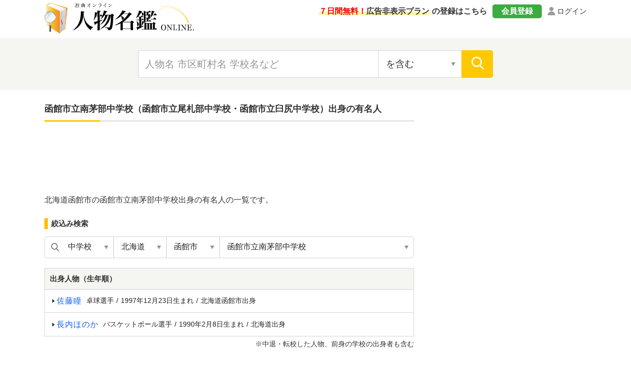

--- FILE ---
content_type: text/html; charset=UTF-8
request_url: https://jimbutsu.jitenon.jp/gakko/gakko17811.php
body_size: 7348
content:
<!DOCTYPE html>
<html lang="ja">
<head prefix="og: http://ogp.me/ns# website: http://ogp.me/ns/website#">
<script async src="https://pagead2.googlesyndication.com/pagead/js/adsbygoogle.js?client=ca-pub-3664445671894613" crossorigin="anonymous"></script>

<!-- Global site tag (gtag.js) - Google Analytics -->
<script async src="https://www.googletagmanager.com/gtag/js?id=G-DYBK9P49EF"></script>
<script>
  window.dataLayer = window.dataLayer || [];
  function gtag(){dataLayer.push(arguments);}
  gtag('js', new Date());
  gtag('config', 'G-DYBK9P49EF');</script>
<meta charset="UTF-8">
<meta name="description" content="函館市立南茅部中学校（函館市立尾札部中学校・函館市立臼尻中学校）出身の有名人（芸能人・歌手・スポーツ選手など）です。">
<meta name="Keywords" content="函館市立南茅部中学校,（函館市立尾札部中学校・函館市立臼尻中学校）,出身,有名人,芸能人,歌手,スポーツ選手">
<meta name="viewport" content="width=device-width,initial-scale=1">
<link rel="canonical" href="https://jimbutsu.jitenon.jp/gakko/gakko17811.php"/>
<link rel="apple-touch-icon" sizes="152x152" href="../images/apple-touch-icon.png">
<link href="../images/favicon.ico" type="image/vnd.microsoft.icon" rel="shortcut icon">
<link href="../images/favicon.ico" type="image/vnd.microsoft.icon" rel="icon">
<script type="application/ld+json">
[
{"@context":"http://schema.org",
"@type":"BreadcrumbList",
"itemListElement":[
{ "@type":"ListItem", "position":1, "item":{ "@id":"https://jimbutsu.jitenon.jp/", "name":"人物名鑑" } }, 
{ "@type":"ListItem", "position":2, "item":{ "@id":"https://jimbutsu.jitenon.jp/gakko/chugaku1.php", "name":"北海道の中学校" } }, 
{ "@type":"ListItem", "position":3, "item":{ "@id":"https://jimbutsu.jitenon.jp/gakko/gakko17811.php", "name":"函館市立南茅部中学校" } }
]},
{"@context": "http://schema.org",
"@type": "Article",
"mainEntityOfPage": {
"@type": "WebPage",
"@id": "https://jimbutsu.jitenon.jp/gakko/gakko17811.php"
},
"headline": "函館市立南茅部中学校（函館市立尾札部中学校・函館市立臼尻中学校）出身の有名人（芸能人・歌手・スポーツ選手など）",
"description": "函館市立南茅部中学校（函館市立尾札部中学校・函館市立臼尻中学校）出身の有名人（芸能人・歌手・スポーツ選手など）です。",
"image": {
"@type":"ImageObject",
"url": "https://jimbutsu.jitenon.jp/images/kanren1.jpg"
},
"publisher": {
"@type": "Organization",
"name": "人物名鑑オンライン",
"logo": {
      "@type": "ImageObject",
      "url": "https://jitenon.jp/images/jimbutsu_logo.jpg",
      "width": 600,
      "height": 60
    }
},
"author": {
"@type": "Organization",
"name": "ジテンオン",
"url": "https://jitenon.co.jp/"
},
"datePublished": "2013-10-01T00:00:00+09:00",
"dateModified": "2025-07-17T06:14:29+09:00",
"articleSection": "人物",
"additionalProperty": [
{
      "@type": "PropertyValue",
      "name": "学校",
      "value": "函館市立南茅部中学校"
},
{
      "@type": "PropertyValue",
      "name": "人物",
      "value": ["佐藤瞳","長内ほのか"]
},
{
      "@type": "PropertyValue",
      "name": "都道府県",
      "value": "北海道"
}]
}
]
</script>
<link rel="stylesheet" type="text/css" href="https://jitenon.jp/css/html5reset.css" media="all" />
<link rel="stylesheet" type="text/css" href="https://jitenon.jp/css/style.css?20240918" media="all" />
<link rel="stylesheet" type="text/css" href="https://jitenon.jp/css/style_jimbutsu.css?20240918" media="all" />
<meta property="og:title"       content="函館市立南茅部中学校（函館市立尾札部中学校・函館市立臼尻中学校）出身の有名人（芸能人・歌手・スポーツ選手など）">
<meta property="og:description" content="函館市立南茅部中学校（函館市立尾札部中学校・函館市立臼尻中学校）出身の有名人（芸能人・歌手・スポーツ選手など）です。" />
<meta property="og:image" content="https://jimbutsu.jitenon.jp/images/kanren1.jpg" />
<meta property="og:type"        content="article" />
<meta property="og:url"         content="https://jimbutsu.jitenon.jp/gakko/gakko17811.php" />
<meta name="twitter:card" content="summary_large_image">
<meta name="twitter:site" content="@jitenon">
<title>函館市立南茅部中学校（函館市立尾札部中学校・函館市立臼尻中学校）出身の有名人（芸能人・歌手・スポーツ選手など）</title>
<script src="https://jitenon.jp/js/jquery-3.4.1.min.js"></script>
<script src="https://jitenon.jp/js/jquery.cookie.js"></script>
<script type="text/javascript" src="https://jitenon.jp/js/main/main.js?20241030"></script>
</head>
<body>
<div id="all">
    <script>
    document.addEventListener("DOMContentLoaded", function() {
        // 現在のURLパスが /member/ を含む場合に広告を削除する
        if (window.location.pathname.includes("/member/")) {
            // ads_wrapin, ads_wrap, sp_ads, ads_wraptop2 クラスの要素を削除する関数
            function removeAds() {
                var adsWrapin = document.querySelectorAll(".ads_wrapin");
                adsWrapin.forEach(function(ad) {
                    ad.remove(); // 要素を削除
                });

                var adsMain = document.querySelectorAll(".ads_wrap");
                adsMain.forEach(function(ad) {
                    ad.remove(); // 要素を削除
                });

                var spAds = document.querySelectorAll(".sp_ads");
                spAds.forEach(function(ad) {
                    ad.remove(); // 要素を削除
                });

                var adsWrapTop2 = document.querySelectorAll(".ads_wraptop2");
                adsWrapTop2.forEach(function(ad) {
                    ad.remove(); // 要素を削除
                });
            }

            // 初期の要素を削除
            removeAds();

            // DOMに新しい要素が追加された場合に監視して削除
            var observer = new MutationObserver(function(mutations) {
                mutations.forEach(function(mutation) {
                    if (mutation.addedNodes.length > 0) {
                        removeAds(); // 新しく追加された要素も削除
                    }
                });
            });

            observer.observe(document.body, { childList: true, subtree: true });
        }
    });
    </script>

<header>
<div class="center">
<div class="header_logo">
<div class="logo"><a href="https://jimbutsu.jitenon.jp/"><img src="https://jimbutsu.jitenon.jp/images/top-logo.svg" alt="人物名鑑"></a></div>
<div class="login"><a href="https://jitenon.jp/member_info/login.php" class="mypage_login">ログイン</a></div>
<div class="my_menu">
<div class="register_ad"><a href="https://jitenon.jp/member_info/register.php"><p class="marker"><span>７日間無料！</span>広告非表示プラン</p>の登録はこちら</a></div>
<div class="pc_menu">
<a href="https://jitenon.jp/member_info/register.php" class="mypage_register">会員登録</a>
<a href="https://jitenon.jp/member_info/login.php" class="mypage_login">ログイン</a>
</div>
</div>
<div class="header_menu sp_display">
<div class="toggle_wrap">
<div class="toggle_switch">
<div class="menu-trigger">
<span></span>
<span></span>
<span></span>
</div>	
</div>
<div class="toggle_contents">
<ul>
<li><a href="https://jimbutsu.jitenon.jp/cat/gojuon.php">五十音別</a></li>
<li><a href="https://jimbutsu.jitenon.jp/cat/first.php">名前別（下の名前別）</a></li>
<li><a href="https://jimbutsu.jitenon.jp/cat/tsuki.php">誕生月・誕生日別</a></li>
<li><a href="https://jimbutsu.jitenon.jp/cat/nendai.php">年代別</a></li>
<li><a href="https://jimbutsu.jitenon.jp/cat/ken.php">都道府県別</a></li>
<li><a href="https://jimbutsu.jitenon.jp/cat/kuni.php">国・地域別</a></li>
<li><a href="https://jimbutsu.jitenon.jp/cat/shokugyo.php">職業別</a></li>
<li><a href="https://jimbutsu.jitenon.jp/gakko/shogaku.php">出身小学校別</a></li>
<li><a href="https://jimbutsu.jitenon.jp/gakko/chugaku.php">出身中学校別</a></li>
<li><a href="https://jimbutsu.jitenon.jp/gakko/koko.php">出身高校別</a></li>
<li><a href="https://jimbutsu.jitenon.jp/gakko/college.php">出身大学別</a></li>
<li><a href="https://jimbutsu.jitenon.jp/gakko/junior_college.php">出身短期大学別</a></li>
<li><a href="https://jimbutsu.jitenon.jp/cat/seizatop.php">星座別</a></li>
<li><a href="https://jimbutsu.jitenon.jp/cat/junishitop.php">十二支別</a></li>
<li><a href="https://jimbutsu.jitenon.jp/genre/">ジャンル別</a></li>
</ul>
</div>
</div>
</div>
</div>
</div>
<div class="header_search2">
<div class="search_inner">
<form id="head_form" class="search_form" name="head_form" action="https://jimbutsu.jitenon.jp/cat/search.php" accept-charset="utf-8" method="get">
<input type="text" id="head_value" name="getdata" placeholder="人物名 市区町村名 学校名など" class="value input_search" value="">
<select name="search" class="select_search input02">
<option value="contain" selected>を含む</option>
<option value="fpart">から始まる</option>
<option value="epart">で終わる</option>
<option value="match">と一致する</option>
</select>
<input type="submit" id="head_submit" value="" class="search_btn">
</form>
</div>
</div>
</header><div id="wrapper" class="cf">
<div id="content">
<h1 class="ttl_main">函館市立南茅部中学校（函館市立尾札部中学校・函館市立臼尻中学校）出身の有名人</h1>
<aside><div class="ads_wrapin">
<style>
  .ads_responsive_1 { width: 320px; height: 100px; }
  @media(min-width: 500px) { .ads_responsive_1 { width: 468px; height: 60px; } }
  @media(min-width: 800px) { .ads_responsive_1 { width: 728px; height: 90px; } }
  </style>
<script async src="//pagead2.googlesyndication.com/pagead/js/adsbygoogle.js"></script>
  <!-- レスポンシブ0 -->
  <ins class="adsbygoogle ads_responsive_1"
       style="display:inline-block"
       data-ad-client="ca-pub-3664445671894613"
       data-ad-slot="1691216613"></ins>
<script>
(adsbygoogle = window.adsbygoogle || []).push({});
</script>
</div></aside>
<p>北海道函館市の函館市立南茅部中学校出身の有名人の一覧です。</p>


<!--絞り込み変更ここから-->
<div class="search_narrowdown">
	<script>
	(function(){
		var html = document.getElementsByTagName('html')||[];
		html[0].classList.add('enable-javascript');
	})();
	</script>
	<h3 class="sp_select_ttl">絞込み検索</h3>
<div class="narrowdown_select four_select">
    <select name="select" onChange="location.href=value;" class="select1">
		<option value="https://jimbutsu.jitenon.jp/gakko/shogaku1.php">小学校</option>
		<option value="#" selected>中学校</option>
		<option value="https://jimbutsu.jitenon.jp/gakko/koko1.php">高校</option>
		<option value="https://jimbutsu.jitenon.jp/gakko/college1.php">大学</option>
		<option value="https://jimbutsu.jitenon.jp/gakko/junior_college1.php">短期大学</option>
	</select>
	<select name="select" onchange="location.href=value;" class="select2">
    <option value="#" selected>北海道</option>
    <option value="https://jimbutsu.jitenon.jp/gakko/chugaku2.php">青森県</option>
    <option value="https://jimbutsu.jitenon.jp/gakko/chugaku3.php">岩手県</option>
    <option value="https://jimbutsu.jitenon.jp/gakko/chugaku4.php">宮城県</option>
    <option value="https://jimbutsu.jitenon.jp/gakko/chugaku5.php">秋田県</option>
    <option value="https://jimbutsu.jitenon.jp/gakko/chugaku6.php">山形県</option>
    <option value="https://jimbutsu.jitenon.jp/gakko/chugaku7.php">福島県</option>
    <option value="https://jimbutsu.jitenon.jp/gakko/chugaku8.php">茨城県</option>
    <option value="https://jimbutsu.jitenon.jp/gakko/chugaku9.php">栃木県</option>
    <option value="https://jimbutsu.jitenon.jp/gakko/chugaku10.php">群馬県</option>
    <option value="https://jimbutsu.jitenon.jp/gakko/chugaku11.php">埼玉県</option>
    <option value="https://jimbutsu.jitenon.jp/gakko/chugaku12.php">千葉県</option>
    <option value="https://jimbutsu.jitenon.jp/gakko/chugaku13.php">東京都</option>
    <option value="https://jimbutsu.jitenon.jp/gakko/chugaku14.php">神奈川県</option>
    <option value="https://jimbutsu.jitenon.jp/gakko/chugaku15.php">新潟県</option>
    <option value="https://jimbutsu.jitenon.jp/gakko/chugaku16.php">富山県</option>
    <option value="https://jimbutsu.jitenon.jp/gakko/chugaku17.php">石川県</option>
    <option value="https://jimbutsu.jitenon.jp/gakko/chugaku18.php">福井県</option>
    <option value="https://jimbutsu.jitenon.jp/gakko/chugaku19.php">山梨県</option>
    <option value="https://jimbutsu.jitenon.jp/gakko/chugaku20.php">長野県</option>
    <option value="https://jimbutsu.jitenon.jp/gakko/chugaku21.php">岐阜県</option>
    <option value="https://jimbutsu.jitenon.jp/gakko/chugaku22.php">静岡県</option>
    <option value="https://jimbutsu.jitenon.jp/gakko/chugaku23.php">愛知県</option>
    <option value="https://jimbutsu.jitenon.jp/gakko/chugaku24.php">三重県</option>
    <option value="https://jimbutsu.jitenon.jp/gakko/chugaku25.php">滋賀県</option>
    <option value="https://jimbutsu.jitenon.jp/gakko/chugaku26.php">京都府</option>
    <option value="https://jimbutsu.jitenon.jp/gakko/chugaku27.php">大阪府</option>
    <option value="https://jimbutsu.jitenon.jp/gakko/chugaku28.php">兵庫県</option>
    <option value="https://jimbutsu.jitenon.jp/gakko/chugaku29.php">奈良県</option>
    <option value="https://jimbutsu.jitenon.jp/gakko/chugaku30.php">和歌山県</option>
    <option value="https://jimbutsu.jitenon.jp/gakko/chugaku31.php">鳥取県</option>
    <option value="https://jimbutsu.jitenon.jp/gakko/chugaku32.php">島根県</option>
    <option value="https://jimbutsu.jitenon.jp/gakko/chugaku33.php">岡山県</option>
    <option value="https://jimbutsu.jitenon.jp/gakko/chugaku34.php">広島県</option>
    <option value="https://jimbutsu.jitenon.jp/gakko/chugaku35.php">山口県</option>
    <option value="https://jimbutsu.jitenon.jp/gakko/chugaku36.php">徳島県</option>
    <option value="https://jimbutsu.jitenon.jp/gakko/chugaku37.php">香川県</option>
    <option value="https://jimbutsu.jitenon.jp/gakko/chugaku38.php">愛媛県</option>
    <option value="https://jimbutsu.jitenon.jp/gakko/chugaku39.php">高知県</option>
    <option value="https://jimbutsu.jitenon.jp/gakko/chugaku40.php">福岡県</option>
    <option value="https://jimbutsu.jitenon.jp/gakko/chugaku41.php">佐賀県</option>
    <option value="https://jimbutsu.jitenon.jp/gakko/chugaku42.php">長崎県</option>
    <option value="https://jimbutsu.jitenon.jp/gakko/chugaku43.php">熊本県</option>
    <option value="https://jimbutsu.jitenon.jp/gakko/chugaku44.php">大分県</option>
    <option value="https://jimbutsu.jitenon.jp/gakko/chugaku45.php">宮崎県</option>
    <option value="https://jimbutsu.jitenon.jp/gakko/chugaku46.php">鹿児島県</option>
    <option value="https://jimbutsu.jitenon.jp/gakko/chugaku47.php">沖縄県</option>
    </select>
	<select name="select" onchange="location.href=value;" class="select3">
		<option value="https://jimbutsu.jitenon.jp/gakko/chugaku1.php">「北海道の中学校」を全て表示</option>
		<option value="https://jimbutsu.jitenon.jp/gakko/chugaku1-1.php">札幌市</option>
		<option value="#" selected>函館市</option>
		<option value="https://jimbutsu.jitenon.jp/gakko/chugaku1-3.php">小樽市</option>
		<option value="https://jimbutsu.jitenon.jp/gakko/chugaku1-4.php">旭川市</option>
		<option value="https://jimbutsu.jitenon.jp/gakko/chugaku1-5.php">室蘭市</option>
		<option value="https://jimbutsu.jitenon.jp/gakko/chugaku1-6.php">釧路市</option>
		<option value="https://jimbutsu.jitenon.jp/gakko/chugaku1-7.php">帯広市</option>
		<option value="https://jimbutsu.jitenon.jp/gakko/chugaku1-8.php">北見市</option>
		<option value="https://jimbutsu.jitenon.jp/gakko/chugaku1-10.php">岩見沢市</option>
		<option value="https://jimbutsu.jitenon.jp/gakko/chugaku1-12.php">留萌市</option>
		<option value="https://jimbutsu.jitenon.jp/gakko/chugaku1-13.php">苫小牧市</option>
		<option value="https://jimbutsu.jitenon.jp/gakko/chugaku1-14.php">稚内市</option>
		<option value="https://jimbutsu.jitenon.jp/gakko/chugaku1-15.php">美唄市</option>
		<option value="https://jimbutsu.jitenon.jp/gakko/chugaku1-16.php">芦別市</option>
		<option value="https://jimbutsu.jitenon.jp/gakko/chugaku1-17.php">江別市</option>
		<option value="https://jimbutsu.jitenon.jp/gakko/chugaku1-18.php">赤平市</option>
		<option value="https://jimbutsu.jitenon.jp/gakko/chugaku1-19.php">紋別市</option>
		<option value="https://jimbutsu.jitenon.jp/gakko/chugaku1-21.php">名寄市</option>
		<option value="https://jimbutsu.jitenon.jp/gakko/chugaku1-22.php">三笠市</option>
		<option value="https://jimbutsu.jitenon.jp/gakko/chugaku1-23.php">根室市</option>
		<option value="https://jimbutsu.jitenon.jp/gakko/chugaku1-24.php">千歳市</option>
		<option value="https://jimbutsu.jitenon.jp/gakko/chugaku1-25.php">滝川市</option>
		<option value="https://jimbutsu.jitenon.jp/gakko/chugaku1-26.php">砂川市</option>
		<option value="https://jimbutsu.jitenon.jp/gakko/chugaku1-28.php">深川市</option>
		<option value="https://jimbutsu.jitenon.jp/gakko/chugaku1-29.php">富良野市</option>
		<option value="https://jimbutsu.jitenon.jp/gakko/chugaku1-30.php">登別市</option>
		<option value="https://jimbutsu.jitenon.jp/gakko/chugaku1-31.php">恵庭市</option>
		<option value="https://jimbutsu.jitenon.jp/gakko/chugaku1-33.php">北広島市</option>
		<option value="https://jimbutsu.jitenon.jp/gakko/chugaku1-34.php">石狩市</option>
		<option value="https://jimbutsu.jitenon.jp/gakko/chugaku1-35.php">北斗市</option>
		<option value="https://jimbutsu.jitenon.jp/gakko/chugaku1-38.php">松前町</option>
		<option value="https://jimbutsu.jitenon.jp/gakko/chugaku1-42.php">七飯町</option>
		<option value="https://jimbutsu.jitenon.jp/gakko/chugaku1-43.php">鹿部町</option>
		<option value="https://jimbutsu.jitenon.jp/gakko/chugaku1-47.php">江差町</option>
		<option value="https://jimbutsu.jitenon.jp/gakko/chugaku1-51.php">奥尻町</option>
		<option value="https://jimbutsu.jitenon.jp/gakko/chugaku1-53.php">せたな町</option>
		<option value="https://jimbutsu.jitenon.jp/gakko/chugaku1-56.php">黒松内町</option>
		<option value="https://jimbutsu.jitenon.jp/gakko/chugaku1-63.php">倶知安町</option>
		<option value="https://jimbutsu.jitenon.jp/gakko/chugaku1-65.php">岩内町</option>
		<option value="https://jimbutsu.jitenon.jp/gakko/chugaku1-73.php">南幌町</option>
		<option value="https://jimbutsu.jitenon.jp/gakko/chugaku1-78.php">栗山町</option>
		<option value="https://jimbutsu.jitenon.jp/gakko/chugaku1-82.php">妹背牛町</option>
		<option value="https://jimbutsu.jitenon.jp/gakko/chugaku1-86.php">沼田町</option>
		<option value="https://jimbutsu.jitenon.jp/gakko/chugaku1-87.php">鷹栖町</option>
		<option value="https://jimbutsu.jitenon.jp/gakko/chugaku1-92.php">上川町</option>
		<option value="https://jimbutsu.jitenon.jp/gakko/chugaku1-95.php">上富良野町</option>
		<option value="https://jimbutsu.jitenon.jp/gakko/chugaku1-101.php">下川町</option>
		<option value="https://jimbutsu.jitenon.jp/gakko/chugaku1-107.php">小平町</option>
		<option value="https://jimbutsu.jitenon.jp/gakko/chugaku1-108.php">苫前町</option>
		<option value="https://jimbutsu.jitenon.jp/gakko/chugaku1-112.php">天塩町</option>
		<option value="https://jimbutsu.jitenon.jp/gakko/chugaku1-122.php">美幌町</option>
		<option value="https://jimbutsu.jitenon.jp/gakko/chugaku1-125.php">清里町</option>
		<option value="https://jimbutsu.jitenon.jp/gakko/chugaku1-126.php">小清水町</option>
		<option value="https://jimbutsu.jitenon.jp/gakko/chugaku1-129.php">佐呂間町</option>
		<option value="https://jimbutsu.jitenon.jp/gakko/chugaku1-130.php">遠軽町</option>
		<option value="https://jimbutsu.jitenon.jp/gakko/chugaku1-131.php">湧別町</option>
		<option value="https://jimbutsu.jitenon.jp/gakko/chugaku1-136.php">大空町</option>
		<option value="https://jimbutsu.jitenon.jp/gakko/chugaku1-137.php">豊浦町</option>
		<option value="https://jimbutsu.jitenon.jp/gakko/chugaku1-139.php">白老町</option>
		<option value="https://jimbutsu.jitenon.jp/gakko/chugaku1-142.php">安平町</option>
		<option value="https://jimbutsu.jitenon.jp/gakko/chugaku1-143.php">むかわ町</option>
		<option value="https://jimbutsu.jitenon.jp/gakko/chugaku1-144.php">日高町</option>
		<option value="https://jimbutsu.jitenon.jp/gakko/chugaku1-151.php">音更町</option>
		<option value="https://jimbutsu.jitenon.jp/gakko/chugaku1-157.php">芽室町</option>
		<option value="https://jimbutsu.jitenon.jp/gakko/chugaku1-158.php">中札内村</option>
		<option value="https://jimbutsu.jitenon.jp/gakko/chugaku1-160.php">大樹町</option>
		<option value="https://jimbutsu.jitenon.jp/gakko/chugaku1-162.php">幕別町</option>
		<option value="https://jimbutsu.jitenon.jp/gakko/chugaku1-163.php">池田町</option>
		<option value="https://jimbutsu.jitenon.jp/gakko/chugaku1-166.php">足寄町</option>
		<option value="https://jimbutsu.jitenon.jp/gakko/chugaku1-169.php">釧路町</option>
		<option value="https://jimbutsu.jitenon.jp/gakko/chugaku1-170.php">厚岸町</option>
		<option value="https://jimbutsu.jitenon.jp/gakko/chugaku1-176.php">別海町</option>
		<option value="https://jimbutsu.jitenon.jp/gakko/chugaku1-177.php">中標津町</option>
    </select>
<select name="select" onchange="location.href=value;" class="select4">
		<option value="https://jimbutsu.jitenon.jp/gakko/chugaku1.php">「北海道の中学校」を全て表示</option>
		<option value="https://jimbutsu.jitenon.jp/gakko/gakko8870.php">北海道教育大学附属函館中学校</option>
		<option value="https://jimbutsu.jitenon.jp/gakko/gakko6802.php">函館市立本通中学校</option>
		<option value="https://jimbutsu.jitenon.jp/gakko/gakko7518.php">函館市立亀田中学校</option>
		<option value="https://jimbutsu.jitenon.jp/gakko/gakko8825.php">函館市立尾札部中学校</option>
		<option value="https://jimbutsu.jitenon.jp/gakko/gakko10463.php">函館市立桔梗中学校</option>
		<option value="https://jimbutsu.jitenon.jp/gakko/gakko15615.php">函館市立巴中学校</option>
		<option value="https://jimbutsu.jitenon.jp/gakko/gakko17264.php">函館市立赤川中学校</option>
		<option value="https://jimbutsu.jitenon.jp/gakko/gakko17810.php">函館市立臼尻中学校</option>
		<option value="#" selected>函館市立南茅部中学校</option>
		<option value="https://jimbutsu.jitenon.jp/gakko/gakko18691.php">函館市立湯川中学校</option>
		<option value="https://jimbutsu.jitenon.jp/gakko/gakko15360.php">函館ラ・サール中学校</option>
    </select>
	</div>
</div><!--search_narrowdown-->

<div class="ads_wraptop2 link_sp">
<script async src="https://pagead2.googlesyndication.com/pagead/js/adsbygoogle.js?client=ca-pub-3664445671894613" crossorigin="anonymous"></script>
<!-- 人物辞典レスポンシブ1_SP -->

<ins class="adsbygoogle"
     style="display:block"
     data-ad-client="ca-pub-3664445671894613"
     data-ad-slot="4900720698"
     data-ad-format="auto"
     data-full-width-responsive="true"></ins>
<script>
     (adsbygoogle = window.adsbygoogle || []).push({});
</script>
</div>
<div class="word_box">
<h2>出身人物（生年順）</h2>
<ul>
<li><a href="https://jimbutsu.jitenon.jp/jimbutsu/p64407.php"><h3><span class="word">佐藤瞳</span></h3><p class="data">卓球選手<span class="break">/</span>1997年12月23日生まれ<span class="break">/</span>北海道函館市出身</p></a></li>
<li><a href="https://jimbutsu.jitenon.jp/jimbutsu/p137425.php"><h3><span class="word">長内ほのか</span></h3><p class="data">バスケットボール選手<span class="break">/</span>1990年2月8日生まれ<span class="break">/</span>北海道出身</p></a></li>
</ul>
</div><!--word_box-->
<p class="small_word">※中退・転校した人物、前身の学校の出身者も含む</p>
<form method="post" name="houkokuform" action="https://jimbutsu.jitenon.jp/info/04.php">
    <input type="hidden" name="page_uri" value="/gakko/gakko17811.php">
    <input type="hidden" name="title_tag" value="函館市立南茅部中学校（函館市立尾札部中学校・函館市立臼尻中学校）出身の有名人（芸能人・歌手・スポーツ選手など）">
    <input type="hidden" name="page" value="1">
</form>
<div class="report"><a href="javascript:houkokuform.submit()">情報の不備・問題を報告</a></div>
<div class="pagination2">
<div class="prev"><img src="https://jitenon.jp/images/arrow-left.svg">前へ</div>
<div class="current">
<ul>
<li class="page_num">
<select name="select" onchange="location.href=value;" class="select1">
<option value="#" selected="">1</option>
</select>
</li>
<li class="break"><span> / </span></li><li class="page_last">1ページ</li></ul>
</div>
<div class="next">次へ<img src="https://jitenon.jp/images/arrow-right.svg"></div>
</div><!--pagination2-->
<div class="ads_wrapin">
<script async src="https://pagead2.googlesyndication.com/pagead/js/adsbygoogle.js?client=ca-pub-3664445671894613" crossorigin="anonymous"></script>
<!-- 人物辞典レスポンシブ２ -->
<ins class="adsbygoogle"
     style="display:block"
     data-ad-client="ca-pub-3664445671894613"
     data-ad-slot="2205750574"
     data-ad-format="auto"
     data-full-width-responsive="true"></ins>
<script>
     (adsbygoogle = window.adsbygoogle || []).push({});
</script>
</div>
<h2 class="left_border">北海道函館市の中学校</h2>
<div class="normal_table">
    <table class="gakkokentb row1">
<tr><th colspan="3">国立</th></tr>
<tr>
			<td><a href="https://jimbutsu.jitenon.jp/gakko/gakko8870.php">北海道教育大学附属函館中学校</a></td>
			<td><a href="https://jimbutsu.jitenon.jp/gakko/gakko6802.php">函館市立本通中学校</a></td>
			<td><a href="https://jimbutsu.jitenon.jp/gakko/gakko7518.php">函館市立亀田中学校</a></td>
			</tr>
<tr>
			<td><a href="https://jimbutsu.jitenon.jp/gakko/gakko17811.php">函館市立尾札部中学校</a></td>
			<td><a href="https://jimbutsu.jitenon.jp/gakko/gakko10463.php">函館市立桔梗中学校</a></td>
			<td><a href="https://jimbutsu.jitenon.jp/gakko/gakko15615.php">函館市立巴中学校</a></td>
			</tr>
<tr>
			<td><a href="https://jimbutsu.jitenon.jp/gakko/gakko17264.php">函館市立赤川中学校</a></td>
			<td><a href="https://jimbutsu.jitenon.jp/gakko/gakko17811.php">函館市立臼尻中学校</a></td>
			<td><a href="https://jimbutsu.jitenon.jp/gakko/gakko17811.php">函館市立南茅部中学校</a></td>
			</tr>
<tr>
			<td><a href="https://jimbutsu.jitenon.jp/gakko/gakko18691.php">函館市立湯川中学校</a></td>
			<td><a href="https://jimbutsu.jitenon.jp/gakko/gakko15360.php">函館ラ・サール中学校</a></td>
<td class="none">&nbsp;</td>
			</tr>
    </table>
	</div><!--normal_table-->
<h2 class="left_border">北海道函館市の小学校</h2>
<div class="normal_table">
    <table class="gakkokentb row1">
<tr><th colspan="3">公立</th></tr>
<tr>
			<td><a href="https://jimbutsu.jitenon.jp/gakko/gakko6866.php">函館市立南本通小学校</a></td>
			<td><a href="https://jimbutsu.jitenon.jp/gakko/gakko8869.php">函館市立柏野小学校</a></td>
			<td><a href="https://jimbutsu.jitenon.jp/gakko/gakko10957.php">函館市立高丘小学校</a></td>
			</tr>
<tr>
			<td><a href="https://jimbutsu.jitenon.jp/gakko/gakko16766.php">函館市立中の沢小学校</a></td>
			<td><a href="https://jimbutsu.jitenon.jp/gakko/gakko17263.php">函館市立神山小学校</a></td>
			<td><a href="https://jimbutsu.jitenon.jp/gakko/gakko17814.php">函館市立磨光小学校</a></td>
			</tr>
<tr>
			<td><a href="https://jimbutsu.jitenon.jp/gakko/gakko17814.php">函館市立臼尻小学校</a></td>
			<td><a href="https://jimbutsu.jitenon.jp/gakko/gakko17814.php">函館市立大船小学校</a></td>
			<td><a href="https://jimbutsu.jitenon.jp/gakko/gakko17814.php">函館市立南茅部小学校</a></td>
			</tr>
<tr>
			<td><a href="https://jimbutsu.jitenon.jp/gakko/gakko19745.php">函館市立弥生小学校</a></td>
<td class="none">&nbsp;</td>
<td class="none">&nbsp;</td>
			</tr>
    </table>
	</div><!--normal_table-->
<h2 class="left_border">北海道函館市の高校</h2>
<div class="normal_table">
    <table class="gakkokentb row1">
<tr><th colspan="3">公立</th></tr>
<tr>
			<td><a href="https://jimbutsu.jitenon.jp/gakko/gakko360.php">北海道函館中部高等学校</a></td>
			<td><a href="https://jimbutsu.jitenon.jp/gakko/gakko361.php">北海道函館商業高等学校</a></td>
			<td><a href="https://jimbutsu.jitenon.jp/gakko/gakko362.php">北海道函館西高等学校</a></td>
			</tr>
<tr>
			<td><a href="https://jimbutsu.jitenon.jp/gakko/gakko363.php">北海道函館稜北高等学校</a></td>
			<td><a href="https://jimbutsu.jitenon.jp/gakko/gakko364.php">北海道函館工業高等学校</a></td>
			<td><a href="https://jimbutsu.jitenon.jp/gakko/gakko460.php">市立函館高等学校</a></td>
			</tr>
<tr>
			<td><a href="https://jimbutsu.jitenon.jp/gakko/gakko460.php">北海道函館東高等学校</a></td>
			<td><a href="https://jimbutsu.jitenon.jp/gakko/gakko460.php">北海道函館北高等学校</a></td>
			<td><a href="https://jimbutsu.jitenon.jp/gakko/gakko488.php">遺愛女子高等学校</a></td>
			</tr>
<tr>
			<td><a href="https://jimbutsu.jitenon.jp/gakko/gakko489.php">函館大妻高等学校</a></td>
			<td><a href="https://jimbutsu.jitenon.jp/gakko/gakko490.php">函館大学付属有斗高等学校</a></td>
			<td><a href="https://jimbutsu.jitenon.jp/gakko/gakko491.php">函館白百合学園高等学校</a></td>
			</tr>
<tr>
			<td><a href="https://jimbutsu.jitenon.jp/gakko/gakko492.php">函館ラ・サール高等学校</a></td>
			<td><a href="https://jimbutsu.jitenon.jp/gakko/gakko493.php">函館大谷高等学校</a></td>
			<td><a href="https://jimbutsu.jitenon.jp/gakko/gakko494.php">函館大学付属柏稜高等学校</a></td>
			</tr>
			</tr>
    </table>
	</div><!--normal_table-->
<a class="top_btn" href="https://jimbutsu.jitenon.jp/gakko/chugaku1.php">北海道の中学校一覧に戻る</a>
<a class="top_btn" href="https://jimbutsu.jitenon.jp/gakko/chugaku.php">出身中学校別TOPに戻る</a>
<div class="sp_ranking">
</div>
</div><!--content-->
<div id="sidebar"> 
<div class="ads_wrap side_pc">
	<style>
	.ads_responsive_2 { display: none; }
	@media(min-width: 1095px) { .ads_responsive_2 { width: 300px; height: 600px; } }
	</style>
	<script async src="https://pagead2.googlesyndication.com/pagead/js/adsbygoogle.js?client=ca-pub-3664445671894613" crossorigin="anonymous"></script>
	<!-- 人物辞典レスポンシブ２ -->
	<ins class="adsbygoogle ads_responsive_2"
		 style="display:inline-block"
		 data-ad-client="ca-pub-3664445671894613"
		 data-ad-slot="2205750574"></ins>
	<script>
	(adsbygoogle = window.adsbygoogle || []).push({});
	</script>
</div>
<div class="side_ranking">
<div class="birthday_cont">
<p class="birthday_ttl">今日が誕生日の有名人<span class="day">０１月１４日</span></p>
<ul class="word_box">
	<li><a href="https://jimbutsu.jitenon.jp/jimbutsu/p7096.php"><span class="word">玉木宏</span><p class="data">俳優（男優・女優）<span class="break">/</span>1980年1月14日生まれ<span class="break">/</span>愛知県名古屋市出身</p></a></li>
	<li><a href="https://jimbutsu.jitenon.jp/jimbutsu/p2859.php"><span class="word">吉田鋼太郎</span><p class="data">俳優（男優・女優）<span class="break">/</span>1959年1月14日生まれ<span class="break">/</span>東京都出身</p></a></li>
	<li><a href="https://jimbutsu.jitenon.jp/jimbutsu/p7084.php"><span class="word">柴田理恵</span><p class="data">コメディアン<span class="break">/</span>1959年1月14日生まれ<span class="break">/</span>富山県富山市出身</p></a></li>
	<li><a href="https://jimbutsu.jitenon.jp/jimbutsu/p206.php"><span class="word">石田純一</span><p class="data">俳優（男優・女優）<span class="break">/</span>1954年1月14日生まれ<span class="break">/</span>東京都目黒区出身</p></a></li>
	<li><a href="https://jimbutsu.jitenon.jp/jimbutsu/p2723.php"><span class="word">ルー大柴</span><p class="data">俳優（男優・女優）<span class="break">/</span>1954年1月14日生まれ<span class="break">/</span>東京都新宿区出身</p></a></li>
<li class="all_link"><a href="https://jimbutsu.jitenon.jp/cat/gappi114.php">全て見る（全３５０人）</a></li>
</ul>
</div>
</div>
<script>
$(function(){
	$('.togglemenu').click(function(){
		$(this).toggleClass("active").next().slideToggle(300);
	});
});
</script>
<div class="side_shop_bnr"><a href="https://jitenon.jp/member_info/register.php" target="_blank">
<img src="https://jitenon.jp/images/side_ad_free_bnr.png" alt="広告非表示プランサイドバナー" class="link_pc">
<img src="https://jitenon.jp/images/side_ad_free_bnr_sp.png" alt="広告非表示プランサイドバナースマホ" class="link_sp">
</a></div>
<div class="side_box">
<p class="ttl_main_s togglemenu">検索メニュー</p>
<div class="togglebox">
<ul class="other_site">
<li><a href="https://jimbutsu.jitenon.jp/cat/gojuon.php">五十音別</a></li>
<li><a href="https://jimbutsu.jitenon.jp/cat/first.php">名前別（下の名前別）</a></li>
<li><a href="https://jimbutsu.jitenon.jp/cat/tsuki.php">誕生月・誕生日別</a></li>
<li><a href="https://jimbutsu.jitenon.jp/cat/nendai.php">年代別（生まれた年別）</a></li>
<li><a href="https://jimbutsu.jitenon.jp/cat/ken.php">都道府県別</a></li>
<li><a href="https://jimbutsu.jitenon.jp/cat/kuni.php">国・地域別</a></li>
<li><a href="https://jimbutsu.jitenon.jp/cat/shokugyo.php">職業別</a></li>
<li><a href="https://jimbutsu.jitenon.jp/gakko/shogaku.php">出身小学校別</a></li>
<li><a href="https://jimbutsu.jitenon.jp/gakko/chugaku.php">出身中学校別</a></li>
<li><a href="https://jimbutsu.jitenon.jp/gakko/koko.php">出身高校別</a></li>
<li><a href="https://jimbutsu.jitenon.jp/gakko/college.php">出身大学別</a></li>
<li><a href="https://jimbutsu.jitenon.jp/gakko/junior_college.php">出身短期大学別</a></li>
<li><a href="https://jimbutsu.jitenon.jp/cat/seizatop.php">星座別</a></li>
<li><a href="https://jimbutsu.jitenon.jp/cat/junishitop.php">十二支別</a></li>
<li><a href="https://jimbutsu.jitenon.jp/group/">グループ別</a></li>     
<li><a href="https://jimbutsu.jitenon.jp/genre/">ジャンル別</a></li>     
</ul>
</div><!--togglebox-->
</div><!--side_box-->
</div><!--sidebar-->
</div><!--wrapper-->
<div class="page_top"><a href="#"><img src="https://jitenon.jp/images/top.png" alt="ページ先頭に戻る"></a></div>
<footer>
<div class="footer_wrap">
<div class="center">
<div class="footer_bottom">
<ul class="footer_menu">
<li><a href="https://jimbutsu.jitenon.jp/info/02.php">報告・お問い合わせ</a></li>
<li><a href="https://jimbutsu.jitenon.jp/info/03.php">免責事項</a></li>
<li><a href="https://jimbutsu.jitenon.jp/info/01.php">プライバシーポリシー</a></li>
<li><a href="https://jitenon.jp/cat/content1.php">引用・転載について</a></li>
<li><a href="https://jitenon.jp/">運営サイト一覧</a></li>
<li><a href="https://jitenon.co.jp/">運営者情報</a></li>
</ul>
</div>
</div>
</div>
<p class="copyright">&copy; 2013-2025 人物名鑑オンライン</p>
</footer></div><!--all-->
</body>
</html>


--- FILE ---
content_type: text/html; charset=utf-8
request_url: https://www.google.com/recaptcha/api2/aframe
body_size: 268
content:
<!DOCTYPE HTML><html><head><meta http-equiv="content-type" content="text/html; charset=UTF-8"></head><body><script nonce="SzijtAQbdOWQ4KwODP-EmQ">/** Anti-fraud and anti-abuse applications only. See google.com/recaptcha */ try{var clients={'sodar':'https://pagead2.googlesyndication.com/pagead/sodar?'};window.addEventListener("message",function(a){try{if(a.source===window.parent){var b=JSON.parse(a.data);var c=clients[b['id']];if(c){var d=document.createElement('img');d.src=c+b['params']+'&rc='+(localStorage.getItem("rc::a")?sessionStorage.getItem("rc::b"):"");window.document.body.appendChild(d);sessionStorage.setItem("rc::e",parseInt(sessionStorage.getItem("rc::e")||0)+1);localStorage.setItem("rc::h",'1768399692068');}}}catch(b){}});window.parent.postMessage("_grecaptcha_ready", "*");}catch(b){}</script></body></html>